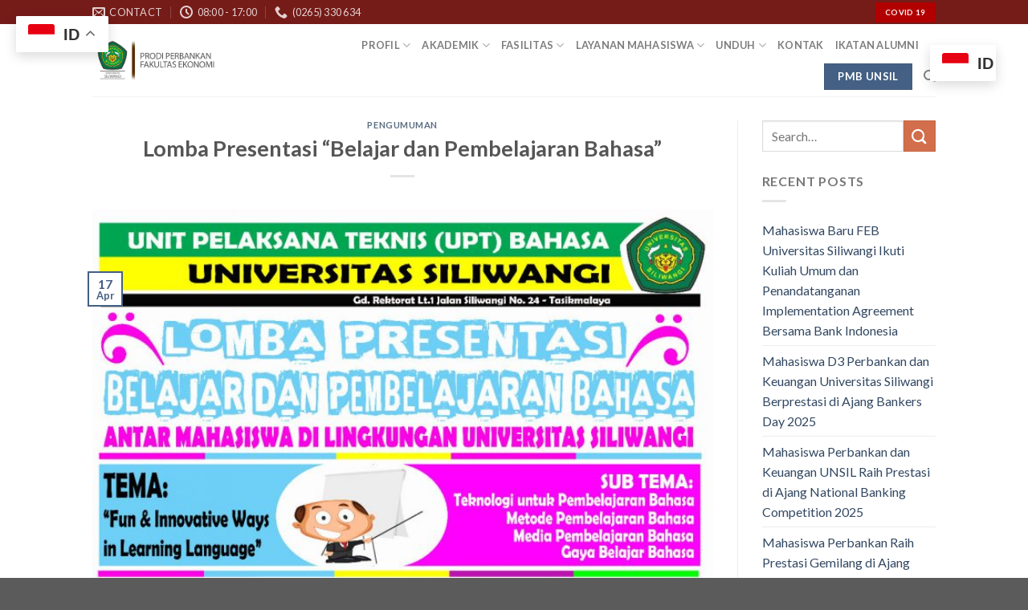

--- FILE ---
content_type: text/html; charset=UTF-8
request_url: https://perbankan.unsil.ac.id/lomba-presentasi-belajar-dan-pembelajaran-bahasa/
body_size: 15097
content:
<!DOCTYPE html>
<!--[if IE 9 ]> <html lang="en-US" class="ie9 loading-site no-js"> <![endif]-->
<!--[if IE 8 ]> <html lang="en-US" class="ie8 loading-site no-js"> <![endif]-->
<!--[if (gte IE 9)|!(IE)]><!--><html lang="en-US" class="loading-site no-js"> <!--<![endif]-->
<head>
	<meta charset="UTF-8" />
	<link rel="profile" href="http://gmpg.org/xfn/11" />
	<link rel="pingback" href="https://perbankan.unsil.ac.id/xmlrpc.php" />

	<script>(function(html){html.className = html.className.replace(/\bno-js\b/,'js')})(document.documentElement);</script>
<title>Lomba Presentasi &#8220;Belajar dan Pembelajaran Bahasa&#8221; &#8211; Website Resmi Prodi Ekonomi Perbankan Universitas Siliwangi</title>
<meta name='robots' content='max-image-preview:large' />
<meta name="viewport" content="width=device-width, initial-scale=1, maximum-scale=1" /><link rel='dns-prefetch' href='//fonts.googleapis.com' />
<link rel="alternate" type="application/rss+xml" title="Website Resmi Prodi Ekonomi Perbankan Universitas Siliwangi &raquo; Feed" href="https://perbankan.unsil.ac.id/feed/" />
<link rel="alternate" type="application/rss+xml" title="Website Resmi Prodi Ekonomi Perbankan Universitas Siliwangi &raquo; Comments Feed" href="https://perbankan.unsil.ac.id/comments/feed/" />
<script type="text/javascript">
/* <![CDATA[ */
window._wpemojiSettings = {"baseUrl":"https:\/\/s.w.org\/images\/core\/emoji\/15.0.3\/72x72\/","ext":".png","svgUrl":"https:\/\/s.w.org\/images\/core\/emoji\/15.0.3\/svg\/","svgExt":".svg","source":{"concatemoji":"https:\/\/perbankan.unsil.ac.id\/wp-includes\/js\/wp-emoji-release.min.js?ver=6.6.4"}};
/*! This file is auto-generated */
!function(i,n){var o,s,e;function c(e){try{var t={supportTests:e,timestamp:(new Date).valueOf()};sessionStorage.setItem(o,JSON.stringify(t))}catch(e){}}function p(e,t,n){e.clearRect(0,0,e.canvas.width,e.canvas.height),e.fillText(t,0,0);var t=new Uint32Array(e.getImageData(0,0,e.canvas.width,e.canvas.height).data),r=(e.clearRect(0,0,e.canvas.width,e.canvas.height),e.fillText(n,0,0),new Uint32Array(e.getImageData(0,0,e.canvas.width,e.canvas.height).data));return t.every(function(e,t){return e===r[t]})}function u(e,t,n){switch(t){case"flag":return n(e,"\ud83c\udff3\ufe0f\u200d\u26a7\ufe0f","\ud83c\udff3\ufe0f\u200b\u26a7\ufe0f")?!1:!n(e,"\ud83c\uddfa\ud83c\uddf3","\ud83c\uddfa\u200b\ud83c\uddf3")&&!n(e,"\ud83c\udff4\udb40\udc67\udb40\udc62\udb40\udc65\udb40\udc6e\udb40\udc67\udb40\udc7f","\ud83c\udff4\u200b\udb40\udc67\u200b\udb40\udc62\u200b\udb40\udc65\u200b\udb40\udc6e\u200b\udb40\udc67\u200b\udb40\udc7f");case"emoji":return!n(e,"\ud83d\udc26\u200d\u2b1b","\ud83d\udc26\u200b\u2b1b")}return!1}function f(e,t,n){var r="undefined"!=typeof WorkerGlobalScope&&self instanceof WorkerGlobalScope?new OffscreenCanvas(300,150):i.createElement("canvas"),a=r.getContext("2d",{willReadFrequently:!0}),o=(a.textBaseline="top",a.font="600 32px Arial",{});return e.forEach(function(e){o[e]=t(a,e,n)}),o}function t(e){var t=i.createElement("script");t.src=e,t.defer=!0,i.head.appendChild(t)}"undefined"!=typeof Promise&&(o="wpEmojiSettingsSupports",s=["flag","emoji"],n.supports={everything:!0,everythingExceptFlag:!0},e=new Promise(function(e){i.addEventListener("DOMContentLoaded",e,{once:!0})}),new Promise(function(t){var n=function(){try{var e=JSON.parse(sessionStorage.getItem(o));if("object"==typeof e&&"number"==typeof e.timestamp&&(new Date).valueOf()<e.timestamp+604800&&"object"==typeof e.supportTests)return e.supportTests}catch(e){}return null}();if(!n){if("undefined"!=typeof Worker&&"undefined"!=typeof OffscreenCanvas&&"undefined"!=typeof URL&&URL.createObjectURL&&"undefined"!=typeof Blob)try{var e="postMessage("+f.toString()+"("+[JSON.stringify(s),u.toString(),p.toString()].join(",")+"));",r=new Blob([e],{type:"text/javascript"}),a=new Worker(URL.createObjectURL(r),{name:"wpTestEmojiSupports"});return void(a.onmessage=function(e){c(n=e.data),a.terminate(),t(n)})}catch(e){}c(n=f(s,u,p))}t(n)}).then(function(e){for(var t in e)n.supports[t]=e[t],n.supports.everything=n.supports.everything&&n.supports[t],"flag"!==t&&(n.supports.everythingExceptFlag=n.supports.everythingExceptFlag&&n.supports[t]);n.supports.everythingExceptFlag=n.supports.everythingExceptFlag&&!n.supports.flag,n.DOMReady=!1,n.readyCallback=function(){n.DOMReady=!0}}).then(function(){return e}).then(function(){var e;n.supports.everything||(n.readyCallback(),(e=n.source||{}).concatemoji?t(e.concatemoji):e.wpemoji&&e.twemoji&&(t(e.twemoji),t(e.wpemoji)))}))}((window,document),window._wpemojiSettings);
/* ]]> */
</script>
<style id='wp-emoji-styles-inline-css' type='text/css'>

	img.wp-smiley, img.emoji {
		display: inline !important;
		border: none !important;
		box-shadow: none !important;
		height: 1em !important;
		width: 1em !important;
		margin: 0 0.07em !important;
		vertical-align: -0.1em !important;
		background: none !important;
		padding: 0 !important;
	}
</style>
<style id='wp-block-library-inline-css' type='text/css'>
:root{--wp-admin-theme-color:#007cba;--wp-admin-theme-color--rgb:0,124,186;--wp-admin-theme-color-darker-10:#006ba1;--wp-admin-theme-color-darker-10--rgb:0,107,161;--wp-admin-theme-color-darker-20:#005a87;--wp-admin-theme-color-darker-20--rgb:0,90,135;--wp-admin-border-width-focus:2px;--wp-block-synced-color:#7a00df;--wp-block-synced-color--rgb:122,0,223;--wp-bound-block-color:var(--wp-block-synced-color)}@media (min-resolution:192dpi){:root{--wp-admin-border-width-focus:1.5px}}.wp-element-button{cursor:pointer}:root{--wp--preset--font-size--normal:16px;--wp--preset--font-size--huge:42px}:root .has-very-light-gray-background-color{background-color:#eee}:root .has-very-dark-gray-background-color{background-color:#313131}:root .has-very-light-gray-color{color:#eee}:root .has-very-dark-gray-color{color:#313131}:root .has-vivid-green-cyan-to-vivid-cyan-blue-gradient-background{background:linear-gradient(135deg,#00d084,#0693e3)}:root .has-purple-crush-gradient-background{background:linear-gradient(135deg,#34e2e4,#4721fb 50%,#ab1dfe)}:root .has-hazy-dawn-gradient-background{background:linear-gradient(135deg,#faaca8,#dad0ec)}:root .has-subdued-olive-gradient-background{background:linear-gradient(135deg,#fafae1,#67a671)}:root .has-atomic-cream-gradient-background{background:linear-gradient(135deg,#fdd79a,#004a59)}:root .has-nightshade-gradient-background{background:linear-gradient(135deg,#330968,#31cdcf)}:root .has-midnight-gradient-background{background:linear-gradient(135deg,#020381,#2874fc)}.has-regular-font-size{font-size:1em}.has-larger-font-size{font-size:2.625em}.has-normal-font-size{font-size:var(--wp--preset--font-size--normal)}.has-huge-font-size{font-size:var(--wp--preset--font-size--huge)}.has-text-align-center{text-align:center}.has-text-align-left{text-align:left}.has-text-align-right{text-align:right}#end-resizable-editor-section{display:none}.aligncenter{clear:both}.items-justified-left{justify-content:flex-start}.items-justified-center{justify-content:center}.items-justified-right{justify-content:flex-end}.items-justified-space-between{justify-content:space-between}.screen-reader-text{border:0;clip:rect(1px,1px,1px,1px);clip-path:inset(50%);height:1px;margin:-1px;overflow:hidden;padding:0;position:absolute;width:1px;word-wrap:normal!important}.screen-reader-text:focus{background-color:#ddd;clip:auto!important;clip-path:none;color:#444;display:block;font-size:1em;height:auto;left:5px;line-height:normal;padding:15px 23px 14px;text-decoration:none;top:5px;width:auto;z-index:100000}html :where(.has-border-color){border-style:solid}html :where([style*=border-top-color]){border-top-style:solid}html :where([style*=border-right-color]){border-right-style:solid}html :where([style*=border-bottom-color]){border-bottom-style:solid}html :where([style*=border-left-color]){border-left-style:solid}html :where([style*=border-width]){border-style:solid}html :where([style*=border-top-width]){border-top-style:solid}html :where([style*=border-right-width]){border-right-style:solid}html :where([style*=border-bottom-width]){border-bottom-style:solid}html :where([style*=border-left-width]){border-left-style:solid}html :where(img[class*=wp-image-]){height:auto;max-width:100%}:where(figure){margin:0 0 1em}html :where(.is-position-sticky){--wp-admin--admin-bar--position-offset:var(--wp-admin--admin-bar--height,0px)}@media screen and (max-width:600px){html :where(.is-position-sticky){--wp-admin--admin-bar--position-offset:0px}}
</style>
<style id='classic-theme-styles-inline-css' type='text/css'>
/*! This file is auto-generated */
.wp-block-button__link{color:#fff;background-color:#32373c;border-radius:9999px;box-shadow:none;text-decoration:none;padding:calc(.667em + 2px) calc(1.333em + 2px);font-size:1.125em}.wp-block-file__button{background:#32373c;color:#fff;text-decoration:none}
</style>
<link rel='stylesheet' id='flatsome-main-css' href='https://perbankan.unsil.ac.id/wp-content/themes/flatsome/assets/css/flatsome.css?ver=3.14.2' type='text/css' media='all' />
<style id='flatsome-main-inline-css' type='text/css'>
@font-face {
				font-family: "fl-icons";
				font-display: block;
				src: url(https://perbankan.unsil.ac.id/wp-content/themes/flatsome/assets/css/icons/fl-icons.eot?v=3.14.2);
				src:
					url(https://perbankan.unsil.ac.id/wp-content/themes/flatsome/assets/css/icons/fl-icons.eot#iefix?v=3.14.2) format("embedded-opentype"),
					url(https://perbankan.unsil.ac.id/wp-content/themes/flatsome/assets/css/icons/fl-icons.woff2?v=3.14.2) format("woff2"),
					url(https://perbankan.unsil.ac.id/wp-content/themes/flatsome/assets/css/icons/fl-icons.ttf?v=3.14.2) format("truetype"),
					url(https://perbankan.unsil.ac.id/wp-content/themes/flatsome/assets/css/icons/fl-icons.woff?v=3.14.2) format("woff"),
					url(https://perbankan.unsil.ac.id/wp-content/themes/flatsome/assets/css/icons/fl-icons.svg?v=3.14.2#fl-icons) format("svg");
			}
</style>
<link rel='stylesheet' id='flatsome-style-css' href='https://perbankan.unsil.ac.id/wp-content/themes/flatsome-child/style.css?ver=3.0' type='text/css' media='all' />
<link rel='stylesheet' id='flatsome-googlefonts-css' href='//fonts.googleapis.com/css?family=Lato%3Aregular%2C700%2C400%2C700%7CDancing+Script%3Aregular%2C400&#038;display=swap&#038;ver=3.9' type='text/css' media='all' />
<script type="text/javascript" src="https://perbankan.unsil.ac.id/wp-includes/js/jquery/jquery.min.js?ver=3.7.1" id="jquery-core-js"></script>
<script type="text/javascript" src="https://perbankan.unsil.ac.id/wp-includes/js/jquery/jquery-migrate.min.js?ver=3.4.1" id="jquery-migrate-js"></script>
<link rel="https://api.w.org/" href="https://perbankan.unsil.ac.id/wp-json/" /><link rel="alternate" title="JSON" type="application/json" href="https://perbankan.unsil.ac.id/wp-json/wp/v2/posts/6266" /><link rel="EditURI" type="application/rsd+xml" title="RSD" href="https://perbankan.unsil.ac.id/xmlrpc.php?rsd" />
<meta name="generator" content="WordPress 6.6.4" />
<link rel="canonical" href="https://perbankan.unsil.ac.id/lomba-presentasi-belajar-dan-pembelajaran-bahasa/" />
<link rel='shortlink' href='https://perbankan.unsil.ac.id/?p=6266' />
<link rel="alternate" title="oEmbed (JSON)" type="application/json+oembed" href="https://perbankan.unsil.ac.id/wp-json/oembed/1.0/embed?url=https%3A%2F%2Fperbankan.unsil.ac.id%2Flomba-presentasi-belajar-dan-pembelajaran-bahasa%2F" />
<link rel="alternate" title="oEmbed (XML)" type="text/xml+oembed" href="https://perbankan.unsil.ac.id/wp-json/oembed/1.0/embed?url=https%3A%2F%2Fperbankan.unsil.ac.id%2Flomba-presentasi-belajar-dan-pembelajaran-bahasa%2F&#038;format=xml" />
<script type="text/javascript">
(function(url){
	if(/(?:Chrome\/26\.0\.1410\.63 Safari\/537\.31|WordfenceTestMonBot)/.test(navigator.userAgent)){ return; }
	var addEvent = function(evt, handler) {
		if (window.addEventListener) {
			document.addEventListener(evt, handler, false);
		} else if (window.attachEvent) {
			document.attachEvent('on' + evt, handler);
		}
	};
	var removeEvent = function(evt, handler) {
		if (window.removeEventListener) {
			document.removeEventListener(evt, handler, false);
		} else if (window.detachEvent) {
			document.detachEvent('on' + evt, handler);
		}
	};
	var evts = 'contextmenu dblclick drag dragend dragenter dragleave dragover dragstart drop keydown keypress keyup mousedown mousemove mouseout mouseover mouseup mousewheel scroll'.split(' ');
	var logHuman = function() {
		if (window.wfLogHumanRan) { return; }
		window.wfLogHumanRan = true;
		var wfscr = document.createElement('script');
		wfscr.type = 'text/javascript';
		wfscr.async = true;
		wfscr.src = url + '&r=' + Math.random();
		(document.getElementsByTagName('head')[0]||document.getElementsByTagName('body')[0]).appendChild(wfscr);
		for (var i = 0; i < evts.length; i++) {
			removeEvent(evts[i], logHuman);
		}
	};
	for (var i = 0; i < evts.length; i++) {
		addEvent(evts[i], logHuman);
	}
})('//perbankan.unsil.ac.id/?wordfence_lh=1&hid=1CFBDAB391938F1FEFEFE5B147793669');
</script><!-- Analytics by WP Statistics v14.10.2 - https://wp-statistics.com/ -->
<style>.bg{opacity: 0; transition: opacity 1s; -webkit-transition: opacity 1s;} .bg-loaded{opacity: 1;}</style><!--[if IE]><link rel="stylesheet" type="text/css" href="https://perbankan.unsil.ac.id/wp-content/themes/flatsome/assets/css/ie-fallback.css"><script src="//cdnjs.cloudflare.com/ajax/libs/html5shiv/3.6.1/html5shiv.js"></script><script>var head = document.getElementsByTagName('head')[0],style = document.createElement('style');style.type = 'text/css';style.styleSheet.cssText = ':before,:after{content:none !important';head.appendChild(style);setTimeout(function(){head.removeChild(style);}, 0);</script><script src="https://perbankan.unsil.ac.id/wp-content/themes/flatsome/assets/libs/ie-flexibility.js"></script><![endif]--><style id="custom-css" type="text/css">:root {--primary-color: #446084;}.header-main{height: 90px}#logo img{max-height: 90px}#logo{width:200px;}.header-bottom{min-height: 55px}.header-top{min-height: 30px}.transparent .header-main{height: 90px}.transparent #logo img{max-height: 90px}.has-transparent + .page-title:first-of-type,.has-transparent + #main > .page-title,.has-transparent + #main > div > .page-title,.has-transparent + #main .page-header-wrapper:first-of-type .page-title{padding-top: 120px;}.header.show-on-scroll,.stuck .header-main{height:70px!important}.stuck #logo img{max-height: 70px!important}.header-bottom {background-color: #f1f1f1}.top-bar-nav > li > a{line-height: 16px }.stuck .header-main .nav > li > a{line-height: 50px }@media (max-width: 549px) {.header-main{height: 70px}#logo img{max-height: 70px}}.nav-dropdown-has-arrow.nav-dropdown-has-border li.has-dropdown:before{border-bottom-color: #ffffff;}.nav .nav-dropdown{border-color: #ffffff }.nav-dropdown{font-size:100%}.nav-dropdown-has-arrow li.has-dropdown:after{border-bottom-color: #e1dee2;}.nav .nav-dropdown{background-color: #e1dee2}.header-top{background-color:#751b18!important;}body{font-family:"Lato", sans-serif}body{font-weight: 400}.nav > li > a {font-family:"Lato", sans-serif;}.mobile-sidebar-levels-2 .nav > li > ul > li > a {font-family:"Lato", sans-serif;}.nav > li > a {font-weight: 700;}.mobile-sidebar-levels-2 .nav > li > ul > li > a {font-weight: 700;}h1,h2,h3,h4,h5,h6,.heading-font, .off-canvas-center .nav-sidebar.nav-vertical > li > a{font-family: "Lato", sans-serif;}h1,h2,h3,h4,h5,h6,.heading-font,.banner h1,.banner h2{font-weight: 700;}.alt-font{font-family: "Dancing Script", sans-serif;}.alt-font{font-weight: 400!important;}.label-new.menu-item > a:after{content:"New";}.label-hot.menu-item > a:after{content:"Hot";}.label-sale.menu-item > a:after{content:"Sale";}.label-popular.menu-item > a:after{content:"Popular";}</style></head>

<body class="post-template-default single single-post postid-6266 single-format-standard full-width lightbox nav-dropdown-has-arrow nav-dropdown-has-shadow nav-dropdown-has-border">


<a class="skip-link screen-reader-text" href="#main">Skip to content</a>

<div id="wrapper">

	
	<header id="header" class="header has-sticky sticky-jump">
		<div class="header-wrapper">
			<div id="top-bar" class="header-top hide-for-sticky nav-dark">
    <div class="flex-row container">
      <div class="flex-col hide-for-medium flex-left">
          <ul class="nav nav-left medium-nav-center nav-small  nav-divided">
              <li class="header-contact-wrapper">
		<ul id="header-contact" class="nav nav-divided nav-uppercase header-contact">
		
						<li class="">
			  <a href="/cdn-cgi/l/email-protection#bbded9fbced5c8d2d795dad895d2df" class="tooltip" title="eb@unsil.ac.id">
				  <i class="icon-envelop" style="font-size:16px;"></i>			       <span>
			       	Contact			       </span>
			  </a>
			</li>
					
						<li class="">
			  <a class="tooltip" title="08:00 - 17:00 ">
			  	   <i class="icon-clock" style="font-size:16px;"></i>			        <span>08:00 - 17:00</span>
			  </a>
			 </li>
			
						<li class="">
			  <a href="tel:(0265) 330 634" class="tooltip" title="(0265) 330 634">
			     <i class="icon-phone" style="font-size:16px;"></i>			      <span>(0265) 330 634</span>
			  </a>
			</li>
				</ul>
</li>          </ul>
      </div>

      <div class="flex-col hide-for-medium flex-center">
          <ul class="nav nav-center nav-small  nav-divided">
                        </ul>
      </div>

      <div class="flex-col hide-for-medium flex-right">
         <ul class="nav top-bar-nav nav-right nav-small  nav-divided">
              <li class="html header-social-icons ml-0">
	<div class="social-icons follow-icons" ></div></li><li class="html header-button-2">
	<div class="header-button">
	<a href="https://unsil.ac.id/category/covid19/" class="button alert is-small"  >
    <span>Covid 19</span>
  </a>
	</div>
</li>
          </ul>
      </div>

            <div class="flex-col show-for-medium flex-grow">
          <ul class="nav nav-center nav-small mobile-nav  nav-divided">
              <li class="html custom html_topbar_left"><strong class="uppercase">Add anything here or just remove it...</strong></li>          </ul>
      </div>
      
    </div>
</div>
<div id="masthead" class="header-main ">
      <div class="header-inner flex-row container logo-left medium-logo-center" role="navigation">

          <!-- Logo -->
          <div id="logo" class="flex-col logo">
            <!-- Header logo -->
<a href="https://perbankan.unsil.ac.id/" title="Website Resmi Prodi Ekonomi Perbankan Universitas Siliwangi" rel="home">
    <img width="200" height="90" src="https://perbankan.unsil.ac.id/wp-content/uploads/2017/12/logo-prodi-perbankan.png" class="header_logo header-logo" alt="Website Resmi Prodi Ekonomi Perbankan Universitas Siliwangi"/><img  width="200" height="90" src="https://perbankan.unsil.ac.id/wp-content/uploads/2017/12/logo-prodi-perbankan.png" class="header-logo-dark" alt="Website Resmi Prodi Ekonomi Perbankan Universitas Siliwangi"/></a>
          </div>

          <!-- Mobile Left Elements -->
          <div class="flex-col show-for-medium flex-left">
            <ul class="mobile-nav nav nav-left ">
              <li class="nav-icon has-icon">
  		<a href="#" data-open="#main-menu" data-pos="left" data-bg="main-menu-overlay" data-color="" class="is-small" aria-label="Menu" aria-controls="main-menu" aria-expanded="false">
		
		  <i class="icon-menu" ></i>
		  		</a>
	</li>            </ul>
          </div>

          <!-- Left Elements -->
          <div class="flex-col hide-for-medium flex-left
            flex-grow">
            <ul class="header-nav header-nav-main nav nav-left  nav-uppercase" >
                          </ul>
          </div>

          <!-- Right Elements -->
          <div class="flex-col hide-for-medium flex-right">
            <ul class="header-nav header-nav-main nav nav-right  nav-uppercase">
              <li id="menu-item-6436" class="menu-item menu-item-type-custom menu-item-object-custom menu-item-has-children menu-item-6436 menu-item-design-default has-dropdown"><a href="#" class="nav-top-link">Profil<i class="icon-angle-down" ></i></a>
<ul class="sub-menu nav-dropdown nav-dropdown-bold dropdown-uppercase">
	<li id="menu-item-6598" class="menu-item menu-item-type-post_type menu-item-object-page menu-item-6598"><a href="https://perbankan.unsil.ac.id/selayang-pandang/">Selayang Pandang</a></li>
	<li id="menu-item-6447" class="menu-item menu-item-type-post_type menu-item-object-page menu-item-6447"><a href="https://perbankan.unsil.ac.id/sejarah/">Sejarah Pendirian</a></li>
	<li id="menu-item-6435" class="menu-item menu-item-type-post_type menu-item-object-page menu-item-6435"><a href="https://perbankan.unsil.ac.id/visi-misi/">Visi &#038; Misi</a></li>
	<li id="menu-item-6695" class="menu-item menu-item-type-post_type menu-item-object-page menu-item-6695"><a href="https://perbankan.unsil.ac.id/struktur-organisasi-2/">Struktur Organisasi</a></li>
	<li id="menu-item-6689" class="menu-item menu-item-type-post_type menu-item-object-page menu-item-6689"><a href="https://perbankan.unsil.ac.id/akreditasi-2/">Akreditasi</a></li>
</ul>
</li>
<li id="menu-item-6438" class="menu-item menu-item-type-custom menu-item-object-custom menu-item-has-children menu-item-6438 menu-item-design-default has-dropdown"><a href="#" class="nav-top-link">Akademik<i class="icon-angle-down" ></i></a>
<ul class="sub-menu nav-dropdown nav-dropdown-bold dropdown-uppercase">
	<li id="menu-item-6439" class="menu-item menu-item-type-post_type menu-item-object-page menu-item-6439"><a href="https://perbankan.unsil.ac.id/kurikulum/">Kurikulum</a></li>
	<li id="menu-item-6609" class="menu-item menu-item-type-post_type menu-item-object-page menu-item-6609"><a href="https://perbankan.unsil.ac.id/kalender-akademik/">Kalender Akademik</a></li>
</ul>
</li>
<li id="menu-item-6602" class="menu-item menu-item-type-custom menu-item-object-custom menu-item-has-children menu-item-6602 menu-item-design-default has-dropdown"><a href="#" class="nav-top-link">Fasilitas<i class="icon-angle-down" ></i></a>
<ul class="sub-menu nav-dropdown nav-dropdown-bold dropdown-uppercase">
	<li id="menu-item-6603" class="menu-item menu-item-type-post_type menu-item-object-page menu-item-6603"><a href="https://perbankan.unsil.ac.id/lab-mini-bank/">Lab Mini Bank</a></li>
	<li id="menu-item-6604" class="menu-item menu-item-type-post_type menu-item-object-page menu-item-6604"><a href="https://perbankan.unsil.ac.id/lab-komputer/">Lab Komputer</a></li>
	<li id="menu-item-6605" class="menu-item menu-item-type-post_type menu-item-object-page menu-item-6605"><a href="https://perbankan.unsil.ac.id/perpustakaan/">Perpustakaan</a></li>
	<li id="menu-item-6608" class="menu-item menu-item-type-post_type menu-item-object-page menu-item-6608"><a href="https://perbankan.unsil.ac.id/ruang-perkuliahan/">Ruang Perkuliahan</a></li>
	<li id="menu-item-6607" class="menu-item menu-item-type-post_type menu-item-object-page menu-item-6607"><a href="https://perbankan.unsil.ac.id/musholla/">Musholla</a></li>
	<li id="menu-item-6606" class="menu-item menu-item-type-post_type menu-item-object-page menu-item-6606"><a href="https://perbankan.unsil.ac.id/masjid/">Masjid</a></li>
</ul>
</li>
<li id="menu-item-6600" class="menu-item menu-item-type-custom menu-item-object-custom menu-item-has-children menu-item-6600 menu-item-design-default has-dropdown"><a href="#" class="nav-top-link">Layanan Mahasiswa<i class="icon-angle-down" ></i></a>
<ul class="sub-menu nav-dropdown nav-dropdown-bold dropdown-uppercase">
	<li id="menu-item-6601" class="menu-item menu-item-type-post_type menu-item-object-page menu-item-6601"><a href="https://perbankan.unsil.ac.id/pendaftaran-mahasiswa-baru/">Pendaftaran Mahasiswa Baru</a></li>
	<li id="menu-item-6610" class="menu-item menu-item-type-post_type menu-item-object-page menu-item-6610"><a href="https://perbankan.unsil.ac.id/himpunan-mahasiswa-prodi/">Himpunan Mahasiswa Prodi</a></li>
	<li id="menu-item-6611" class="menu-item menu-item-type-post_type menu-item-object-page menu-item-6611"><a href="https://perbankan.unsil.ac.id/magang-praktik-pengayaan-lapangan/">Kegiatan Magang</a></li>
</ul>
</li>
<li id="menu-item-6450" class="menu-item menu-item-type-post_type menu-item-object-page menu-item-has-children menu-item-6450 menu-item-design-default has-dropdown"><a href="https://perbankan.unsil.ac.id/unduhan/" class="nav-top-link">Unduh<i class="icon-angle-down" ></i></a>
<ul class="sub-menu nav-dropdown nav-dropdown-bold dropdown-uppercase">
	<li id="menu-item-6481" class="menu-item menu-item-type-post_type menu-item-object-page menu-item-6481"><a href="https://perbankan.unsil.ac.id/uts-uas/">Jadwal UTS &#038; UAS</a></li>
	<li id="menu-item-932318" class="menu-item menu-item-type-post_type menu-item-object-page menu-item-932318"><a href="https://perbankan.unsil.ac.id/jadwal-perkuliahan/">Formulir Permohonan</a></li>
	<li id="menu-item-6515" class="menu-item menu-item-type-post_type menu-item-object-page menu-item-6515"><a href="https://perbankan.unsil.ac.id/formulir-data-ijazah-dan-transkrip/">Formulir Data Ijazah dan Transkip</a></li>
</ul>
</li>
<li id="menu-item-6740" class="menu-item menu-item-type-post_type menu-item-object-page menu-item-6740 menu-item-design-default"><a href="https://perbankan.unsil.ac.id/kontak/" class="nav-top-link">Kontak</a></li>
<li id="menu-item-932477" class="menu-item menu-item-type-post_type menu-item-object-page menu-item-932477 menu-item-design-default"><a href="https://perbankan.unsil.ac.id/ikatan-alumni/" class="nav-top-link">Ikatan Alumni</a></li>
<li style="position:relative;" class="menu-item menu-item-gtranslate"><div style="position:absolute;white-space:nowrap;" id="gtranslate_menu_wrapper_30611"></div></li><li class="html header-button-1">
	<div class="header-button">
	<a href="https://pmb.unsil.ac.id/web/" class="button primary"  >
    <span>PMB UNSIL</span>
  </a>
	</div>
</li>


<li class="header-search header-search-dropdown has-icon has-dropdown menu-item-has-children">
		<a href="#" aria-label="Search" class="is-small"><i class="icon-search" ></i></a>
		<ul class="nav-dropdown nav-dropdown-bold dropdown-uppercase">
	 	<li class="header-search-form search-form html relative has-icon">
	<div class="header-search-form-wrapper">
		<div class="searchform-wrapper ux-search-box relative is-normal"><form method="get" class="searchform" action="https://perbankan.unsil.ac.id/" role="search">
		<div class="flex-row relative">
			<div class="flex-col flex-grow">
	   	   <input type="search" class="search-field mb-0" name="s" value="" id="s" placeholder="Search&hellip;" />
			</div>
			<div class="flex-col">
				<button type="submit" class="ux-search-submit submit-button secondary button icon mb-0" aria-label="Submit">
					<i class="icon-search" ></i>				</button>
			</div>
		</div>
    <div class="live-search-results text-left z-top"></div>
</form>
</div>	</div>
</li>	</ul>
</li>
            </ul>
          </div>

          <!-- Mobile Right Elements -->
          <div class="flex-col show-for-medium flex-right">
            <ul class="mobile-nav nav nav-right ">
                          </ul>
          </div>

      </div>
     
            <div class="container"><div class="top-divider full-width"></div></div>
      </div>
<div class="header-bg-container fill"><div class="header-bg-image fill"></div><div class="header-bg-color fill"></div></div>		</div>
	</header>

	
	<main id="main" class="">

<div id="content" class="blog-wrapper blog-single page-wrapper">
	

<div class="row row-large row-divided ">

	<div class="large-9 col">
		


<article id="post-6266" class="post-6266 post type-post status-publish format-standard has-post-thumbnail hentry category-pengumuman tag-humas-unsil tag-lomba tag-upt-bahasa-unsil">
	<div class="article-inner ">
		<header class="entry-header">
	<div class="entry-header-text entry-header-text-top text-center">
		<h6 class="entry-category is-xsmall">
	<a href="https://perbankan.unsil.ac.id/category/pengumuman/" rel="category tag">Pengumuman</a></h6>

<h1 class="entry-title">Lomba Presentasi &#8220;Belajar dan Pembelajaran Bahasa&#8221;</h1>
<div class="entry-divider is-divider small"></div>

	</div>
						<div class="entry-image relative">
				<a href="https://perbankan.unsil.ac.id/lomba-presentasi-belajar-dan-pembelajaran-bahasa/">
    <img width="712" height="1024" src="https://perbankan.unsil.ac.id/wp-content/uploads/2017/04/Lomba-Presentasi-Belajar-dan-Pembelajaran-Bahasa-712x1024.jpg" class="attachment-large size-large wp-post-image" alt="" decoding="async" fetchpriority="high" srcset="https://perbankan.unsil.ac.id/wp-content/uploads/2017/04/Lomba-Presentasi-Belajar-dan-Pembelajaran-Bahasa-712x1024.jpg 712w, https://perbankan.unsil.ac.id/wp-content/uploads/2017/04/Lomba-Presentasi-Belajar-dan-Pembelajaran-Bahasa-209x300.jpg 209w, https://perbankan.unsil.ac.id/wp-content/uploads/2017/04/Lomba-Presentasi-Belajar-dan-Pembelajaran-Bahasa-768x1104.jpg 768w, https://perbankan.unsil.ac.id/wp-content/uploads/2017/04/Lomba-Presentasi-Belajar-dan-Pembelajaran-Bahasa.jpg 1113w" sizes="(max-width: 712px) 100vw, 712px" /></a>
				<div class="badge absolute top post-date badge-outline">
	<div class="badge-inner">
		<span class="post-date-day">17</span><br>
		<span class="post-date-month is-small">Apr</span>
	</div>
</div>			</div>
			</header>
		<div class="entry-content single-page">

	<p><a href="http://perbankan.unsil.ac.id/wp-content/uploads/2017/04/Lomba-Presentasi-Belajar-dan-Pembelajaran-Bahasa.jpg"><img decoding="async" class="aligncenter wp-image-6308" src="http://perbankan.unsil.ac.id/wp-content/uploads/2017/04/Lomba-Presentasi-Belajar-dan-Pembelajaran-Bahasa-712x1024.jpg" alt="" width="550" height="791" srcset="https://perbankan.unsil.ac.id/wp-content/uploads/2017/04/Lomba-Presentasi-Belajar-dan-Pembelajaran-Bahasa-712x1024.jpg 712w, https://perbankan.unsil.ac.id/wp-content/uploads/2017/04/Lomba-Presentasi-Belajar-dan-Pembelajaran-Bahasa-209x300.jpg 209w, https://perbankan.unsil.ac.id/wp-content/uploads/2017/04/Lomba-Presentasi-Belajar-dan-Pembelajaran-Bahasa-768x1104.jpg 768w, https://perbankan.unsil.ac.id/wp-content/uploads/2017/04/Lomba-Presentasi-Belajar-dan-Pembelajaran-Bahasa.jpg 1113w" sizes="(max-width: 550px) 100vw, 550px" /></a></p>
<h4 style="text-align: center;">Unit Pelaksana Teknis (UPT) Bahasa</h4>
<h4 style="text-align: center;">Universitas Siliwangi</h4>
<h4 style="text-align: center;">Lomba Presentasi</h4>
<h4 style="text-align: center;">&#8220;Belajar dan Pembelajaran Bahas<strong>a&#8221;</strong></h4>
<h4 style="text-align: center;"><strong>Antar Mahasiswa di Lingkungan Universitas Siliwangi</strong></h4>
<p>&nbsp;</p>
<p><strong>Tema:</strong> &#8220;Fun &amp; Innovative Ways in Learning Language&#8221;<br />
<strong>Sub Tema:</strong></p>
<ul>
<li>Teknologi untuk Pembelajaran Bahasa</li>
<li>Metode Pembelajaran Bahasa</li>
<li>Media Pembelajaran Bahasa</li>
<li>Gaya Belajar Bahasa</li>
</ul>
<p><strong>Tahapan Lomba:</strong></p>
<ol>
<li>Pendaftaran<br />
17 April &#8211; 12 Mei 2017</li>
<li>On The Spot Essay Writting<br />
15 Mei 2017</li>
<li>Penilaian Essai<br />
15 Mei – 16 Mei 2017</li>
<li>Pengumuman 20 Finalis<br />
17 Mei 2017</li>
<li>Presentasi Final<br />
17 Mei 2017</li>
</ol>
<p><strong>Pendaftaran:</strong><br />
Biaya: Gratis<br />
Tempat: UPT Bahasa Univertsitas Siliwangi Gd. Rektorat Lt. 1 Universitas Siliwangi</p>
<p><strong>Pelaksanaan:</strong><br />
Ruang Rapat Rektorat 1<br />
Gd. Rektorat Lt. 2 Universitas Siliwangi</p>
<p><strong>On The Spot Essay Writing:</strong> 15 Mei 2017<br />
<strong>Sesi Presentasi:</strong> 17 Mei 2017</p>
<p><strong>Syarat dan Ketentuan</strong></p>
<ol>
<li>Peserta merupakan mahasiswa/i aktif Universitas Siliwangi.</li>
<li>Lomba bersifat perorangan (individu).</li>
<li>Menyerahkan pas foto berwarna ukuran 3&#215;4 (1 lembar).</li>
<li>Menyerahkan copy Kartu Tanda Mahasiswa (1 lembar).</li>
</ol>
<p><strong>Hadiah:</strong></p>
<ul>
<li>Piala</li>
<li>Piagam Penghargaan</li>
<li>Hadiah Menarik</li>
</ul>
<p><strong>Contact Person:</strong><br />
UPT Bahasa &#8211; 0895 333333 413</p>

	
	<div class="blog-share text-center"><div class="is-divider medium"></div><div class="social-icons share-icons share-row relative" ><a href="whatsapp://send?text=Lomba%20Presentasi%20%26%238220%3BBelajar%20dan%20Pembelajaran%20Bahasa%26%238221%3B - https://perbankan.unsil.ac.id/lomba-presentasi-belajar-dan-pembelajaran-bahasa/" data-action="share/whatsapp/share" class="icon button circle is-outline tooltip whatsapp show-for-medium" title="Share on WhatsApp" aria-label="Share on WhatsApp"><i class="icon-whatsapp"></i></a><a href="https://www.facebook.com/sharer.php?u=https://perbankan.unsil.ac.id/lomba-presentasi-belajar-dan-pembelajaran-bahasa/" data-label="Facebook" onclick="window.open(this.href,this.title,'width=500,height=500,top=300px,left=300px');  return false;" rel="noopener noreferrer nofollow" target="_blank" class="icon button circle is-outline tooltip facebook" title="Share on Facebook" aria-label="Share on Facebook"><i class="icon-facebook" ></i></a><a href="https://twitter.com/share?url=https://perbankan.unsil.ac.id/lomba-presentasi-belajar-dan-pembelajaran-bahasa/" onclick="window.open(this.href,this.title,'width=500,height=500,top=300px,left=300px');  return false;" rel="noopener noreferrer nofollow" target="_blank" class="icon button circle is-outline tooltip twitter" title="Share on Twitter" aria-label="Share on Twitter"><i class="icon-twitter" ></i></a><a href="/cdn-cgi/l/email-protection#[base64]" rel="nofollow" class="icon button circle is-outline tooltip email" title="Email to a Friend" aria-label="Email to a Friend"><i class="icon-envelop" ></i></a><a href="https://pinterest.com/pin/create/button/?url=https://perbankan.unsil.ac.id/lomba-presentasi-belajar-dan-pembelajaran-bahasa/&amp;media=https://perbankan.unsil.ac.id/wp-content/uploads/2017/04/Lomba-Presentasi-Belajar-dan-Pembelajaran-Bahasa-712x1024.jpg&amp;description=Lomba%20Presentasi%20%26%238220%3BBelajar%20dan%20Pembelajaran%20Bahasa%26%238221%3B" onclick="window.open(this.href,this.title,'width=500,height=500,top=300px,left=300px');  return false;" rel="noopener noreferrer nofollow" target="_blank" class="icon button circle is-outline tooltip pinterest" title="Pin on Pinterest" aria-label="Pin on Pinterest"><i class="icon-pinterest" ></i></a><a href="https://www.linkedin.com/shareArticle?mini=true&url=https://perbankan.unsil.ac.id/lomba-presentasi-belajar-dan-pembelajaran-bahasa/&title=Lomba%20Presentasi%20%26%238220%3BBelajar%20dan%20Pembelajaran%20Bahasa%26%238221%3B" onclick="window.open(this.href,this.title,'width=500,height=500,top=300px,left=300px');  return false;"  rel="noopener noreferrer nofollow" target="_blank" class="icon button circle is-outline tooltip linkedin" title="Share on LinkedIn" aria-label="Share on LinkedIn"><i class="icon-linkedin" ></i></a></div></div></div>

	<footer class="entry-meta text-center">
		This entry was posted in <a href="https://perbankan.unsil.ac.id/category/pengumuman/" rel="category tag">Pengumuman</a> and tagged <a href="https://perbankan.unsil.ac.id/tag/humas-unsil/" rel="tag">humas unsil</a>, <a href="https://perbankan.unsil.ac.id/tag/lomba/" rel="tag">Lomba</a>, <a href="https://perbankan.unsil.ac.id/tag/upt-bahasa-unsil/" rel="tag">UPT Bahasa Unsil</a>.	</footer>


        <nav role="navigation" id="nav-below" class="navigation-post">
	<div class="flex-row next-prev-nav bt bb">
		<div class="flex-col flex-grow nav-prev text-left">
			    <div class="nav-previous"><a href="https://perbankan.unsil.ac.id/kunjungan-siswai-sma-negeri-1-cibungbulang-bogor-di-universitas-siliwangi/" rel="prev"><span class="hide-for-small"><i class="icon-angle-left" ></i></span> Kunjungan Siswa/i SMA Negeri 1 Cibungbulang Bogor di Universitas Siliwangi</a></div>
		</div>
		<div class="flex-col flex-grow nav-next text-right">
			    <div class="nav-next"><a href="https://perbankan.unsil.ac.id/formulir-kedatangan-kembali-sivitas-jurusan-keuangan-dan-perbankan-fakultas-ekonomi-universitas-siliwangi-ke-kota-tasikmalaya/" rel="next">Formulir Kedatangan Kembali Sivitas Jurusan Keuangan dan Perbankan Fakultas Ekonomi Universitas Siliwangi Ke kota Tasikmalaya <span class="hide-for-small"><i class="icon-angle-right" ></i></span></a></div>		</div>
	</div>

	    </nav>

    	</div>
</article>




<div id="comments" class="comments-area">

	
	
	
	
</div>
	</div>
	<div class="post-sidebar large-3 col">
				<div id="secondary" class="widget-area " role="complementary">
		<aside id="search-2" class="widget widget_search"><form method="get" class="searchform" action="https://perbankan.unsil.ac.id/" role="search">
		<div class="flex-row relative">
			<div class="flex-col flex-grow">
	   	   <input type="search" class="search-field mb-0" name="s" value="" id="s" placeholder="Search&hellip;" />
			</div>
			<div class="flex-col">
				<button type="submit" class="ux-search-submit submit-button secondary button icon mb-0" aria-label="Submit">
					<i class="icon-search" ></i>				</button>
			</div>
		</div>
    <div class="live-search-results text-left z-top"></div>
</form>
</aside>
		<aside id="recent-posts-2" class="widget widget_recent_entries">
		<span class="widget-title "><span>Recent Posts</span></span><div class="is-divider small"></div>
		<ul>
											<li>
					<a href="https://perbankan.unsil.ac.id/mahasiswa-baru-feb-universitas-siliwangi-ikuti-kuliah-umum-dan-penandatanganan-implementation-agreement-bersama-bank-indonesia/">Mahasiswa Baru FEB Universitas Siliwangi Ikuti Kuliah Umum dan Penandatanganan Implementation Agreement Bersama Bank Indonesia</a>
									</li>
											<li>
					<a href="https://perbankan.unsil.ac.id/mahasiswa-d3-perbankan-dan-keuangan-universitas-siliwangi-berprestasi-di-ajang-bankers-day-2025/">Mahasiswa D3 Perbankan dan Keuangan Universitas Siliwangi Berprestasi di Ajang Bankers Day 2025</a>
									</li>
											<li>
					<a href="https://perbankan.unsil.ac.id/mahasiswa-perbankan-dan-keuangan-unsil-raih-prestasi-di-ajang-national-banking-competition-2025/">Mahasiswa Perbankan dan Keuangan UNSIL Raih Prestasi di Ajang National Banking Competition 2025</a>
									</li>
											<li>
					<a href="https://perbankan.unsil.ac.id/mahasiswa-perbankan-raih-prestasi-gemilang-di-ajang-bpr-vokuki-competition-202/">Mahasiswa Perbankan Raih Prestasi Gemilang di Ajang BPR VOKUKI Competition 202</a>
									</li>
											<li>
					<a href="https://perbankan.unsil.ac.id/praktika-interpersonal-skill-bekal-mahasiswa-hadapi-tantangan-bisnis-digital/">Praktika Interpersonal Skill: Bekal Mahasiswa Hadapi Tantangan Bisnis Digital</a>
									</li>
					</ul>

		</aside><aside id="categories-2" class="widget widget_categories"><span class="widget-title "><span>Categories</span></span><div class="is-divider small"></div>
			<ul>
					<li class="cat-item cat-item-2"><a href="https://perbankan.unsil.ac.id/category/berita/">Berita</a>
</li>
	<li class="cat-item cat-item-1"><a href="https://perbankan.unsil.ac.id/category/kajian/">Kajian</a>
</li>
	<li class="cat-item cat-item-3"><a href="https://perbankan.unsil.ac.id/category/pengumuman/">Pengumuman</a>
</li>
			</ul>

			</aside><aside id="nav_menu-2" class="widget widget_nav_menu"><span class="widget-title "><span>Info Mahasiswa</span></span><div class="is-divider small"></div><div class="menu-akses-cepat-footer-container"><ul id="menu-akses-cepat-footer" class="menu"><li id="menu-item-6501" class="menu-item menu-item-type-custom menu-item-object-custom menu-item-6501"><a href="https://simak.unsil.ac.id">Sistem Informasi Akademik</a></li>
<li id="menu-item-6504" class="menu-item menu-item-type-custom menu-item-object-custom menu-item-6504"><a href="https://perbankan.unsil.ac.id/pengajuan-skripsi/">Informasi Magang</a></li>
<li id="menu-item-6502" class="menu-item menu-item-type-custom menu-item-object-custom menu-item-6502"><a href="https://jurnal.unsil.ac.id/index.php/banku/index">Jurnal Banku</a></li>
<li id="menu-item-6867" class="menu-item menu-item-type-post_type menu-item-object-page menu-item-6867"><a href="https://perbankan.unsil.ac.id/formulir-data-ijazah-dan-transkrip/">Formulir Data Ijazah dan Transkip</a></li>
<li id="menu-item-932476" class="menu-item menu-item-type-post_type menu-item-object-page menu-item-932476"><a href="https://perbankan.unsil.ac.id/ikatan-alumni/">Ikatan Alumni</a></li>
</ul></div></aside></div>
			</div>
</div>

</div>


</main>

<footer id="footer" class="footer-wrapper">

	
<!-- FOOTER 1 -->
<div class="footer-widgets footer footer-1">
		<div class="row large-columns-3 mb-0">
	   		<div id="nav_menu-5" class="col pb-0 widget widget_nav_menu"><span class="widget-title">Tentang</span><div class="is-divider small"></div><div class="menu-tentang-footer-container"><ul id="menu-tentang-footer" class="menu"><li id="menu-item-6863" class="menu-item menu-item-type-post_type menu-item-object-page menu-item-6863"><a href="https://perbankan.unsil.ac.id/selayang-pandang/">Selayang Pandang</a></li>
<li id="menu-item-6864" class="menu-item menu-item-type-post_type menu-item-object-page menu-item-6864"><a href="https://perbankan.unsil.ac.id/sejarah/">Sejarah</a></li>
<li id="menu-item-6865" class="menu-item menu-item-type-post_type menu-item-object-page menu-item-6865"><a href="https://perbankan.unsil.ac.id/visi-misi/">Visi &#038; Misi</a></li>
<li id="menu-item-6861" class="menu-item menu-item-type-post_type menu-item-object-page menu-item-6861"><a href="https://perbankan.unsil.ac.id/struktur-organisasi-2/">Struktur Organisasi</a></li>
<li id="menu-item-6862" class="menu-item menu-item-type-post_type menu-item-object-page menu-item-6862"><a href="https://perbankan.unsil.ac.id/akreditasi-2/">Akreditasi</a></li>
</ul></div></div><div id="nav_menu-7" class="col pb-0 widget widget_nav_menu"><span class="widget-title">Sitem Informasi</span><div class="is-divider small"></div><div class="menu-akses-cepat-footer-container"><ul id="menu-akses-cepat-footer-1" class="menu"><li class="menu-item menu-item-type-custom menu-item-object-custom menu-item-6501"><a href="https://simak.unsil.ac.id">Sistem Informasi Akademik</a></li>
<li class="menu-item menu-item-type-custom menu-item-object-custom menu-item-6504"><a href="https://perbankan.unsil.ac.id/pengajuan-skripsi/">Informasi Magang</a></li>
<li class="menu-item menu-item-type-custom menu-item-object-custom menu-item-6502"><a href="https://jurnal.unsil.ac.id/index.php/banku/index">Jurnal Banku</a></li>
<li class="menu-item menu-item-type-post_type menu-item-object-page menu-item-6867"><a href="https://perbankan.unsil.ac.id/formulir-data-ijazah-dan-transkrip/">Formulir Data Ijazah dan Transkip</a></li>
<li class="menu-item menu-item-type-post_type menu-item-object-page menu-item-932476"><a href="https://perbankan.unsil.ac.id/ikatan-alumni/">Ikatan Alumni</a></li>
</ul></div></div><div id="calendar-5" class="col pb-0 widget widget_calendar"><span class="widget-title">Kalender</span><div class="is-divider small"></div><div id="calendar_wrap" class="calendar_wrap"><table id="wp-calendar" class="wp-calendar-table">
	<caption>February 2026</caption>
	<thead>
	<tr>
		<th scope="col" title="Monday">M</th>
		<th scope="col" title="Tuesday">T</th>
		<th scope="col" title="Wednesday">W</th>
		<th scope="col" title="Thursday">T</th>
		<th scope="col" title="Friday">F</th>
		<th scope="col" title="Saturday">S</th>
		<th scope="col" title="Sunday">S</th>
	</tr>
	</thead>
	<tbody>
	<tr>
		<td colspan="6" class="pad">&nbsp;</td><td id="today">1</td>
	</tr>
	<tr>
		<td>2</td><td>3</td><td>4</td><td>5</td><td>6</td><td>7</td><td>8</td>
	</tr>
	<tr>
		<td>9</td><td>10</td><td>11</td><td>12</td><td>13</td><td>14</td><td>15</td>
	</tr>
	<tr>
		<td>16</td><td>17</td><td>18</td><td>19</td><td>20</td><td>21</td><td>22</td>
	</tr>
	<tr>
		<td>23</td><td>24</td><td>25</td><td>26</td><td>27</td><td>28</td>
		<td class="pad" colspan="1">&nbsp;</td>
	</tr>
	</tbody>
	</table><nav aria-label="Previous and next months" class="wp-calendar-nav">
		<span class="wp-calendar-nav-prev"><a href="https://perbankan.unsil.ac.id/2025/11/">&laquo; Nov</a></span>
		<span class="pad">&nbsp;</span>
		<span class="wp-calendar-nav-next">&nbsp;</span>
	</nav></div></div>        
		</div>
</div>

<!-- FOOTER 2 -->
<div class="footer-widgets footer footer-2 dark">
		<div class="row dark large-columns-3 mb-0">
	   		<div id="custom_html-3" class="widget_text col pb-0 widget widget_custom_html"><div class="textwidget custom-html-widget"><!-- Messenger Plugin Obrolan Code -->
    <div id="fb-root"></div>

    <!-- Your Plugin Obrolan code -->
    <div id="fb-customer-chat" class="fb-customerchat">
    </div>

    <script data-cfasync="false" src="/cdn-cgi/scripts/5c5dd728/cloudflare-static/email-decode.min.js"></script><script>
      var chatbox = document.getElementById('fb-customer-chat');
      chatbox.setAttribute("page_id", "109725845120267");
      chatbox.setAttribute("attribution", "biz_inbox");
    </script>

    <!-- Your SDK code -->
    <script>
      window.fbAsyncInit = function() {
        FB.init({
          xfbml            : true,
          version          : 'v14.0'
        });
      };

      (function(d, s, id) {
        var js, fjs = d.getElementsByTagName(s)[0];
        if (d.getElementById(id)) return;
        js = d.createElement(s); js.id = id;
        js.src = 'https://connect.facebook.net/id_ID/sdk/xfbml.customerchat.js';
        fjs.parentNode.insertBefore(js, fjs);
      }(document, 'script', 'facebook-jssdk'));
    </script></div></div>        
		</div>
</div>



<div class="absolute-footer dark medium-text-center small-text-center">
  <div class="container clearfix">

    
    <div class="footer-primary pull-left">
            <div class="copyright-footer">
        Copyright 2026 &copy; <strong>Flatsome Theme</strong>      </div>
          </div>
  </div>
</div>

<a href="#top" class="back-to-top button icon invert plain fixed bottom z-1 is-outline hide-for-medium circle" id="top-link" aria-label="Go to top"><i class="icon-angle-up" ></i></a>

</footer>

</div>

<div id="main-menu" class="mobile-sidebar no-scrollbar mfp-hide">
	<div class="sidebar-menu no-scrollbar ">
		<ul class="nav nav-sidebar nav-vertical nav-uppercase">
			<li class="header-search-form search-form html relative has-icon">
	<div class="header-search-form-wrapper">
		<div class="searchform-wrapper ux-search-box relative is-normal"><form method="get" class="searchform" action="https://perbankan.unsil.ac.id/" role="search">
		<div class="flex-row relative">
			<div class="flex-col flex-grow">
	   	   <input type="search" class="search-field mb-0" name="s" value="" id="s" placeholder="Search&hellip;" />
			</div>
			<div class="flex-col">
				<button type="submit" class="ux-search-submit submit-button secondary button icon mb-0" aria-label="Submit">
					<i class="icon-search" ></i>				</button>
			</div>
		</div>
    <div class="live-search-results text-left z-top"></div>
</form>
</div>	</div>
</li><li class="menu-item menu-item-type-custom menu-item-object-custom menu-item-has-children menu-item-6436"><a href="#">Profil</a>
<ul class="sub-menu nav-sidebar-ul children">
	<li class="menu-item menu-item-type-post_type menu-item-object-page menu-item-6598"><a href="https://perbankan.unsil.ac.id/selayang-pandang/">Selayang Pandang</a></li>
	<li class="menu-item menu-item-type-post_type menu-item-object-page menu-item-6447"><a href="https://perbankan.unsil.ac.id/sejarah/">Sejarah Pendirian</a></li>
	<li class="menu-item menu-item-type-post_type menu-item-object-page menu-item-6435"><a href="https://perbankan.unsil.ac.id/visi-misi/">Visi &#038; Misi</a></li>
	<li class="menu-item menu-item-type-post_type menu-item-object-page menu-item-6695"><a href="https://perbankan.unsil.ac.id/struktur-organisasi-2/">Struktur Organisasi</a></li>
	<li class="menu-item menu-item-type-post_type menu-item-object-page menu-item-6689"><a href="https://perbankan.unsil.ac.id/akreditasi-2/">Akreditasi</a></li>
</ul>
</li>
<li class="menu-item menu-item-type-custom menu-item-object-custom menu-item-has-children menu-item-6438"><a href="#">Akademik</a>
<ul class="sub-menu nav-sidebar-ul children">
	<li class="menu-item menu-item-type-post_type menu-item-object-page menu-item-6439"><a href="https://perbankan.unsil.ac.id/kurikulum/">Kurikulum</a></li>
	<li class="menu-item menu-item-type-post_type menu-item-object-page menu-item-6609"><a href="https://perbankan.unsil.ac.id/kalender-akademik/">Kalender Akademik</a></li>
</ul>
</li>
<li class="menu-item menu-item-type-custom menu-item-object-custom menu-item-has-children menu-item-6602"><a href="#">Fasilitas</a>
<ul class="sub-menu nav-sidebar-ul children">
	<li class="menu-item menu-item-type-post_type menu-item-object-page menu-item-6603"><a href="https://perbankan.unsil.ac.id/lab-mini-bank/">Lab Mini Bank</a></li>
	<li class="menu-item menu-item-type-post_type menu-item-object-page menu-item-6604"><a href="https://perbankan.unsil.ac.id/lab-komputer/">Lab Komputer</a></li>
	<li class="menu-item menu-item-type-post_type menu-item-object-page menu-item-6605"><a href="https://perbankan.unsil.ac.id/perpustakaan/">Perpustakaan</a></li>
	<li class="menu-item menu-item-type-post_type menu-item-object-page menu-item-6608"><a href="https://perbankan.unsil.ac.id/ruang-perkuliahan/">Ruang Perkuliahan</a></li>
	<li class="menu-item menu-item-type-post_type menu-item-object-page menu-item-6607"><a href="https://perbankan.unsil.ac.id/musholla/">Musholla</a></li>
	<li class="menu-item menu-item-type-post_type menu-item-object-page menu-item-6606"><a href="https://perbankan.unsil.ac.id/masjid/">Masjid</a></li>
</ul>
</li>
<li class="menu-item menu-item-type-custom menu-item-object-custom menu-item-has-children menu-item-6600"><a href="#">Layanan Mahasiswa</a>
<ul class="sub-menu nav-sidebar-ul children">
	<li class="menu-item menu-item-type-post_type menu-item-object-page menu-item-6601"><a href="https://perbankan.unsil.ac.id/pendaftaran-mahasiswa-baru/">Pendaftaran Mahasiswa Baru</a></li>
	<li class="menu-item menu-item-type-post_type menu-item-object-page menu-item-6610"><a href="https://perbankan.unsil.ac.id/himpunan-mahasiswa-prodi/">Himpunan Mahasiswa Prodi</a></li>
	<li class="menu-item menu-item-type-post_type menu-item-object-page menu-item-6611"><a href="https://perbankan.unsil.ac.id/magang-praktik-pengayaan-lapangan/">Kegiatan Magang</a></li>
</ul>
</li>
<li class="menu-item menu-item-type-post_type menu-item-object-page menu-item-has-children menu-item-6450"><a href="https://perbankan.unsil.ac.id/unduhan/">Unduh</a>
<ul class="sub-menu nav-sidebar-ul children">
	<li class="menu-item menu-item-type-post_type menu-item-object-page menu-item-6481"><a href="https://perbankan.unsil.ac.id/uts-uas/">Jadwal UTS &#038; UAS</a></li>
	<li class="menu-item menu-item-type-post_type menu-item-object-page menu-item-932318"><a href="https://perbankan.unsil.ac.id/jadwal-perkuliahan/">Formulir Permohonan</a></li>
	<li class="menu-item menu-item-type-post_type menu-item-object-page menu-item-6515"><a href="https://perbankan.unsil.ac.id/formulir-data-ijazah-dan-transkrip/">Formulir Data Ijazah dan Transkip</a></li>
</ul>
</li>
<li class="menu-item menu-item-type-post_type menu-item-object-page menu-item-6740"><a href="https://perbankan.unsil.ac.id/kontak/">Kontak</a></li>
<li class="menu-item menu-item-type-post_type menu-item-object-page menu-item-932477"><a href="https://perbankan.unsil.ac.id/ikatan-alumni/">Ikatan Alumni</a></li>
<li style="position:relative;" class="menu-item menu-item-gtranslate"><div style="position:absolute;white-space:nowrap;" id="gtranslate_menu_wrapper_72688"></div></li>WooCommerce not Found<li class="header-newsletter-item has-icon">

  <a href="#header-newsletter-signup" class="tooltip" title="Sign up for Newsletter">

    <i class="icon-envelop"></i>
    <span class="header-newsletter-title">
      Newsletter    </span>
  </a>

</li><li class="html header-social-icons ml-0">
	<div class="social-icons follow-icons" ></div></li>		</ul>
	</div>
</div>
<div class="gtranslate_wrapper" id="gt-wrapper-69251488"></div><style id='global-styles-inline-css' type='text/css'>
:root{--wp--preset--aspect-ratio--square: 1;--wp--preset--aspect-ratio--4-3: 4/3;--wp--preset--aspect-ratio--3-4: 3/4;--wp--preset--aspect-ratio--3-2: 3/2;--wp--preset--aspect-ratio--2-3: 2/3;--wp--preset--aspect-ratio--16-9: 16/9;--wp--preset--aspect-ratio--9-16: 9/16;--wp--preset--color--black: #000000;--wp--preset--color--cyan-bluish-gray: #abb8c3;--wp--preset--color--white: #ffffff;--wp--preset--color--pale-pink: #f78da7;--wp--preset--color--vivid-red: #cf2e2e;--wp--preset--color--luminous-vivid-orange: #ff6900;--wp--preset--color--luminous-vivid-amber: #fcb900;--wp--preset--color--light-green-cyan: #7bdcb5;--wp--preset--color--vivid-green-cyan: #00d084;--wp--preset--color--pale-cyan-blue: #8ed1fc;--wp--preset--color--vivid-cyan-blue: #0693e3;--wp--preset--color--vivid-purple: #9b51e0;--wp--preset--gradient--vivid-cyan-blue-to-vivid-purple: linear-gradient(135deg,rgba(6,147,227,1) 0%,rgb(155,81,224) 100%);--wp--preset--gradient--light-green-cyan-to-vivid-green-cyan: linear-gradient(135deg,rgb(122,220,180) 0%,rgb(0,208,130) 100%);--wp--preset--gradient--luminous-vivid-amber-to-luminous-vivid-orange: linear-gradient(135deg,rgba(252,185,0,1) 0%,rgba(255,105,0,1) 100%);--wp--preset--gradient--luminous-vivid-orange-to-vivid-red: linear-gradient(135deg,rgba(255,105,0,1) 0%,rgb(207,46,46) 100%);--wp--preset--gradient--very-light-gray-to-cyan-bluish-gray: linear-gradient(135deg,rgb(238,238,238) 0%,rgb(169,184,195) 100%);--wp--preset--gradient--cool-to-warm-spectrum: linear-gradient(135deg,rgb(74,234,220) 0%,rgb(151,120,209) 20%,rgb(207,42,186) 40%,rgb(238,44,130) 60%,rgb(251,105,98) 80%,rgb(254,248,76) 100%);--wp--preset--gradient--blush-light-purple: linear-gradient(135deg,rgb(255,206,236) 0%,rgb(152,150,240) 100%);--wp--preset--gradient--blush-bordeaux: linear-gradient(135deg,rgb(254,205,165) 0%,rgb(254,45,45) 50%,rgb(107,0,62) 100%);--wp--preset--gradient--luminous-dusk: linear-gradient(135deg,rgb(255,203,112) 0%,rgb(199,81,192) 50%,rgb(65,88,208) 100%);--wp--preset--gradient--pale-ocean: linear-gradient(135deg,rgb(255,245,203) 0%,rgb(182,227,212) 50%,rgb(51,167,181) 100%);--wp--preset--gradient--electric-grass: linear-gradient(135deg,rgb(202,248,128) 0%,rgb(113,206,126) 100%);--wp--preset--gradient--midnight: linear-gradient(135deg,rgb(2,3,129) 0%,rgb(40,116,252) 100%);--wp--preset--font-size--small: 13px;--wp--preset--font-size--medium: 20px;--wp--preset--font-size--large: 36px;--wp--preset--font-size--x-large: 42px;--wp--preset--spacing--20: 0.44rem;--wp--preset--spacing--30: 0.67rem;--wp--preset--spacing--40: 1rem;--wp--preset--spacing--50: 1.5rem;--wp--preset--spacing--60: 2.25rem;--wp--preset--spacing--70: 3.38rem;--wp--preset--spacing--80: 5.06rem;--wp--preset--shadow--natural: 6px 6px 9px rgba(0, 0, 0, 0.2);--wp--preset--shadow--deep: 12px 12px 50px rgba(0, 0, 0, 0.4);--wp--preset--shadow--sharp: 6px 6px 0px rgba(0, 0, 0, 0.2);--wp--preset--shadow--outlined: 6px 6px 0px -3px rgba(255, 255, 255, 1), 6px 6px rgba(0, 0, 0, 1);--wp--preset--shadow--crisp: 6px 6px 0px rgba(0, 0, 0, 1);}:where(.is-layout-flex){gap: 0.5em;}:where(.is-layout-grid){gap: 0.5em;}body .is-layout-flex{display: flex;}.is-layout-flex{flex-wrap: wrap;align-items: center;}.is-layout-flex > :is(*, div){margin: 0;}body .is-layout-grid{display: grid;}.is-layout-grid > :is(*, div){margin: 0;}:where(.wp-block-columns.is-layout-flex){gap: 2em;}:where(.wp-block-columns.is-layout-grid){gap: 2em;}:where(.wp-block-post-template.is-layout-flex){gap: 1.25em;}:where(.wp-block-post-template.is-layout-grid){gap: 1.25em;}.has-black-color{color: var(--wp--preset--color--black) !important;}.has-cyan-bluish-gray-color{color: var(--wp--preset--color--cyan-bluish-gray) !important;}.has-white-color{color: var(--wp--preset--color--white) !important;}.has-pale-pink-color{color: var(--wp--preset--color--pale-pink) !important;}.has-vivid-red-color{color: var(--wp--preset--color--vivid-red) !important;}.has-luminous-vivid-orange-color{color: var(--wp--preset--color--luminous-vivid-orange) !important;}.has-luminous-vivid-amber-color{color: var(--wp--preset--color--luminous-vivid-amber) !important;}.has-light-green-cyan-color{color: var(--wp--preset--color--light-green-cyan) !important;}.has-vivid-green-cyan-color{color: var(--wp--preset--color--vivid-green-cyan) !important;}.has-pale-cyan-blue-color{color: var(--wp--preset--color--pale-cyan-blue) !important;}.has-vivid-cyan-blue-color{color: var(--wp--preset--color--vivid-cyan-blue) !important;}.has-vivid-purple-color{color: var(--wp--preset--color--vivid-purple) !important;}.has-black-background-color{background-color: var(--wp--preset--color--black) !important;}.has-cyan-bluish-gray-background-color{background-color: var(--wp--preset--color--cyan-bluish-gray) !important;}.has-white-background-color{background-color: var(--wp--preset--color--white) !important;}.has-pale-pink-background-color{background-color: var(--wp--preset--color--pale-pink) !important;}.has-vivid-red-background-color{background-color: var(--wp--preset--color--vivid-red) !important;}.has-luminous-vivid-orange-background-color{background-color: var(--wp--preset--color--luminous-vivid-orange) !important;}.has-luminous-vivid-amber-background-color{background-color: var(--wp--preset--color--luminous-vivid-amber) !important;}.has-light-green-cyan-background-color{background-color: var(--wp--preset--color--light-green-cyan) !important;}.has-vivid-green-cyan-background-color{background-color: var(--wp--preset--color--vivid-green-cyan) !important;}.has-pale-cyan-blue-background-color{background-color: var(--wp--preset--color--pale-cyan-blue) !important;}.has-vivid-cyan-blue-background-color{background-color: var(--wp--preset--color--vivid-cyan-blue) !important;}.has-vivid-purple-background-color{background-color: var(--wp--preset--color--vivid-purple) !important;}.has-black-border-color{border-color: var(--wp--preset--color--black) !important;}.has-cyan-bluish-gray-border-color{border-color: var(--wp--preset--color--cyan-bluish-gray) !important;}.has-white-border-color{border-color: var(--wp--preset--color--white) !important;}.has-pale-pink-border-color{border-color: var(--wp--preset--color--pale-pink) !important;}.has-vivid-red-border-color{border-color: var(--wp--preset--color--vivid-red) !important;}.has-luminous-vivid-orange-border-color{border-color: var(--wp--preset--color--luminous-vivid-orange) !important;}.has-luminous-vivid-amber-border-color{border-color: var(--wp--preset--color--luminous-vivid-amber) !important;}.has-light-green-cyan-border-color{border-color: var(--wp--preset--color--light-green-cyan) !important;}.has-vivid-green-cyan-border-color{border-color: var(--wp--preset--color--vivid-green-cyan) !important;}.has-pale-cyan-blue-border-color{border-color: var(--wp--preset--color--pale-cyan-blue) !important;}.has-vivid-cyan-blue-border-color{border-color: var(--wp--preset--color--vivid-cyan-blue) !important;}.has-vivid-purple-border-color{border-color: var(--wp--preset--color--vivid-purple) !important;}.has-vivid-cyan-blue-to-vivid-purple-gradient-background{background: var(--wp--preset--gradient--vivid-cyan-blue-to-vivid-purple) !important;}.has-light-green-cyan-to-vivid-green-cyan-gradient-background{background: var(--wp--preset--gradient--light-green-cyan-to-vivid-green-cyan) !important;}.has-luminous-vivid-amber-to-luminous-vivid-orange-gradient-background{background: var(--wp--preset--gradient--luminous-vivid-amber-to-luminous-vivid-orange) !important;}.has-luminous-vivid-orange-to-vivid-red-gradient-background{background: var(--wp--preset--gradient--luminous-vivid-orange-to-vivid-red) !important;}.has-very-light-gray-to-cyan-bluish-gray-gradient-background{background: var(--wp--preset--gradient--very-light-gray-to-cyan-bluish-gray) !important;}.has-cool-to-warm-spectrum-gradient-background{background: var(--wp--preset--gradient--cool-to-warm-spectrum) !important;}.has-blush-light-purple-gradient-background{background: var(--wp--preset--gradient--blush-light-purple) !important;}.has-blush-bordeaux-gradient-background{background: var(--wp--preset--gradient--blush-bordeaux) !important;}.has-luminous-dusk-gradient-background{background: var(--wp--preset--gradient--luminous-dusk) !important;}.has-pale-ocean-gradient-background{background: var(--wp--preset--gradient--pale-ocean) !important;}.has-electric-grass-gradient-background{background: var(--wp--preset--gradient--electric-grass) !important;}.has-midnight-gradient-background{background: var(--wp--preset--gradient--midnight) !important;}.has-small-font-size{font-size: var(--wp--preset--font-size--small) !important;}.has-medium-font-size{font-size: var(--wp--preset--font-size--medium) !important;}.has-large-font-size{font-size: var(--wp--preset--font-size--large) !important;}.has-x-large-font-size{font-size: var(--wp--preset--font-size--x-large) !important;}
</style>
<script type="text/javascript" src="https://perbankan.unsil.ac.id/wp-content/themes/flatsome/inc/extensions/flatsome-live-search/flatsome-live-search.js?ver=3.14.2" id="flatsome-live-search-js"></script>
<script type="text/javascript" src="https://perbankan.unsil.ac.id/wp-includes/js/dist/vendor/wp-polyfill.min.js?ver=3.15.0" id="wp-polyfill-js"></script>
<script type="text/javascript" src="https://perbankan.unsil.ac.id/wp-includes/js/hoverIntent.min.js?ver=1.10.2" id="hoverIntent-js"></script>
<script type="text/javascript" id="flatsome-js-js-extra">
/* <![CDATA[ */
var flatsomeVars = {"ajaxurl":"https:\/\/perbankan.unsil.ac.id\/wp-admin\/admin-ajax.php","rtl":"","sticky_height":"70","assets_url":"https:\/\/perbankan.unsil.ac.id\/wp-content\/themes\/flatsome\/assets\/js\/","lightbox":{"close_markup":"<button title=\"%title%\" type=\"button\" class=\"mfp-close\"><svg xmlns=\"http:\/\/www.w3.org\/2000\/svg\" width=\"28\" height=\"28\" viewBox=\"0 0 24 24\" fill=\"none\" stroke=\"currentColor\" stroke-width=\"2\" stroke-linecap=\"round\" stroke-linejoin=\"round\" class=\"feather feather-x\"><line x1=\"18\" y1=\"6\" x2=\"6\" y2=\"18\"><\/line><line x1=\"6\" y1=\"6\" x2=\"18\" y2=\"18\"><\/line><\/svg><\/button>","close_btn_inside":false},"user":{"can_edit_pages":false},"i18n":{"mainMenu":"Main Menu"},"options":{"cookie_notice_version":"1","swatches_layout":false,"swatches_box_select_event":false,"swatches_box_behavior_selected":false,"swatches_box_update_urls":"1","swatches_box_reset":false,"swatches_box_reset_extent":false,"swatches_box_reset_time":300,"search_result_latency":"0"}};
/* ]]> */
</script>
<script type="text/javascript" src="https://perbankan.unsil.ac.id/wp-content/themes/flatsome/assets/js/flatsome.js?ver=942e5d46e3c18336921615174a7d6798" id="flatsome-js-js"></script>
<script type="text/javascript" id="gt_widget_script_43728299-js-before">
/* <![CDATA[ */
window.gtranslateSettings = /* document.write */ window.gtranslateSettings || {};window.gtranslateSettings['43728299'] = {"default_language":"id","languages":["en","de","id"],"url_structure":"none","flag_style":"2d","wrapper_selector":"#gtranslate_menu_wrapper_30611","alt_flags":[],"float_switcher_open_direction":"top","switcher_horizontal_position":"inline","flags_location":"\/wp-content\/plugins\/gtranslate\/flags\/"};
/* ]]> */
</script><script src="https://perbankan.unsil.ac.id/wp-content/plugins/gtranslate/js/float.js?ver=6.6.4" data-no-optimize="1" data-no-minify="1" data-gt-orig-url="/lomba-presentasi-belajar-dan-pembelajaran-bahasa/" data-gt-orig-domain="perbankan.unsil.ac.id" data-gt-widget-id="43728299" defer></script><script type="text/javascript" id="gt_widget_script_43185258-js-before">
/* <![CDATA[ */
window.gtranslateSettings = /* document.write */ window.gtranslateSettings || {};window.gtranslateSettings['43185258'] = {"default_language":"id","languages":["en","de","id"],"url_structure":"none","flag_style":"2d","wrapper_selector":"#gtranslate_menu_wrapper_72688","alt_flags":[],"float_switcher_open_direction":"top","switcher_horizontal_position":"inline","flags_location":"\/wp-content\/plugins\/gtranslate\/flags\/"};
/* ]]> */
</script><script src="https://perbankan.unsil.ac.id/wp-content/plugins/gtranslate/js/float.js?ver=6.6.4" data-no-optimize="1" data-no-minify="1" data-gt-orig-url="/lomba-presentasi-belajar-dan-pembelajaran-bahasa/" data-gt-orig-domain="perbankan.unsil.ac.id" data-gt-widget-id="43185258" defer></script><script type="text/javascript" id="gt_widget_script_69251488-js-before">
/* <![CDATA[ */
window.gtranslateSettings = /* document.write */ window.gtranslateSettings || {};window.gtranslateSettings['69251488'] = {"default_language":"id","languages":["en","de","id"],"url_structure":"none","flag_style":"2d","wrapper_selector":"#gt-wrapper-69251488","alt_flags":[],"float_switcher_open_direction":"top","switcher_horizontal_position":"left","switcher_vertical_position":"top","flags_location":"\/wp-content\/plugins\/gtranslate\/flags\/"};
/* ]]> */
</script><script src="https://perbankan.unsil.ac.id/wp-content/plugins/gtranslate/js/float.js?ver=6.6.4" data-no-optimize="1" data-no-minify="1" data-gt-orig-url="/lomba-presentasi-belajar-dan-pembelajaran-bahasa/" data-gt-orig-domain="perbankan.unsil.ac.id" data-gt-widget-id="69251488" defer></script>
<script defer src="https://static.cloudflareinsights.com/beacon.min.js/vcd15cbe7772f49c399c6a5babf22c1241717689176015" integrity="sha512-ZpsOmlRQV6y907TI0dKBHq9Md29nnaEIPlkf84rnaERnq6zvWvPUqr2ft8M1aS28oN72PdrCzSjY4U6VaAw1EQ==" data-cf-beacon='{"version":"2024.11.0","token":"89241965aa6443fbb83de5ca459d9ebf","server_timing":{"name":{"cfCacheStatus":true,"cfEdge":true,"cfExtPri":true,"cfL4":true,"cfOrigin":true,"cfSpeedBrain":true},"location_startswith":null}}' crossorigin="anonymous"></script>
</body>
</html>
